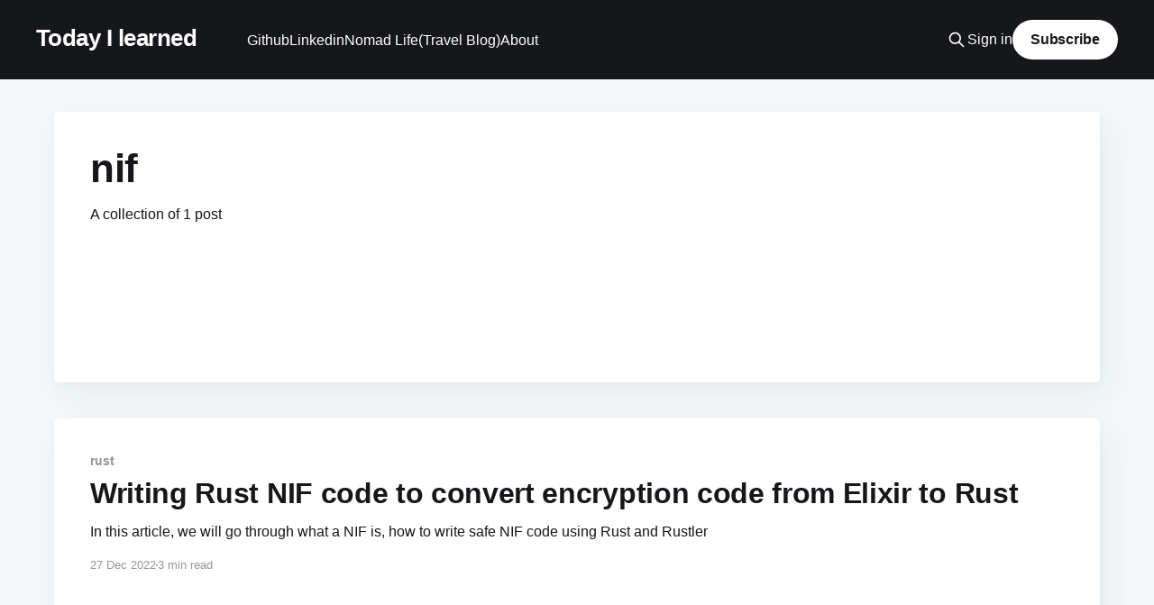

--- FILE ---
content_type: text/html; charset=utf-8
request_url: https://til.codes/tag/nif/
body_size: 5020
content:
<!DOCTYPE html>
<html lang="en">
<head>

    <title>nif - Today I learned</title>
    <meta charset="utf-8" />
    <meta http-equiv="X-UA-Compatible" content="IE=edge" />
    <meta name="HandheldFriendly" content="True" />
    <meta name="viewport" content="width=device-width, initial-scale=1.0" />
    
    <link rel="preload" as="style" href="/assets/built/screen.css?v=eb866ba1c1" />
    <link rel="preload" as="script" href="/assets/built/casper.js?v=eb866ba1c1" />

    <link rel="stylesheet" type="text/css" href="/assets/built/screen.css?v=eb866ba1c1" />

    <link rel="canonical" href="https://tilcodes.fly.dev/tag/nif/">
    <meta name="referrer" content="no-referrer-when-downgrade">
    
    <meta property="og:site_name" content="Today I learned">
    <meta property="og:type" content="website">
    <meta property="og:title" content="nif - Today I learned">
    <meta property="og:url" content="https://tilcodes.fly.dev/tag/nif/">
    <meta property="og:image" content="https://tilcodes.fly.dev/content/images/2017/11/1500x500.jpeg">
    <meta name="twitter:card" content="summary_large_image">
    <meta name="twitter:title" content="nif - Today I learned">
    <meta name="twitter:url" content="https://tilcodes.fly.dev/tag/nif/">
    <meta name="twitter:image" content="https://tilcodes.fly.dev/content/images/2017/11/1500x500.jpeg">
    <meta name="twitter:site" content="@manusajith">
    <meta property="og:image:width" content="1200">
    <meta property="og:image:height" content="400">
    
    <script type="application/ld+json">
{
    "@context": "https://schema.org",
    "@type": "Series",
    "publisher": {
        "@type": "Organization",
        "name": "Today I learned",
        "url": "https://tilcodes.fly.dev/",
        "logo": {
            "@type": "ImageObject",
            "url": "https://tilcodes.fly.dev/favicon.ico",
            "width": 48,
            "height": 48
        }
    },
    "url": "https://tilcodes.fly.dev/tag/nif/",
    "name": "nif",
    "mainEntityOfPage": "https://tilcodes.fly.dev/tag/nif/"
}
    </script>

    <meta name="generator" content="Ghost 6.10">
    <link rel="alternate" type="application/rss+xml" title="Today I learned" href="https://tilcodes.fly.dev/rss/">
    <script defer src="https://cdn.jsdelivr.net/ghost/portal@~2.56/umd/portal.min.js" data-i18n="true" data-ghost="https://tilcodes.fly.dev/" data-key="0d013def6eb110119f83067e04" data-api="https://tilcodes.fly.dev/ghost/api/content/" data-locale="en" crossorigin="anonymous"></script><style id="gh-members-styles">.gh-post-upgrade-cta-content,
.gh-post-upgrade-cta {
    display: flex;
    flex-direction: column;
    align-items: center;
    font-family: -apple-system, BlinkMacSystemFont, 'Segoe UI', Roboto, Oxygen, Ubuntu, Cantarell, 'Open Sans', 'Helvetica Neue', sans-serif;
    text-align: center;
    width: 100%;
    color: #ffffff;
    font-size: 16px;
}

.gh-post-upgrade-cta-content {
    border-radius: 8px;
    padding: 40px 4vw;
}

.gh-post-upgrade-cta h2 {
    color: #ffffff;
    font-size: 28px;
    letter-spacing: -0.2px;
    margin: 0;
    padding: 0;
}

.gh-post-upgrade-cta p {
    margin: 20px 0 0;
    padding: 0;
}

.gh-post-upgrade-cta small {
    font-size: 16px;
    letter-spacing: -0.2px;
}

.gh-post-upgrade-cta a {
    color: #ffffff;
    cursor: pointer;
    font-weight: 500;
    box-shadow: none;
    text-decoration: underline;
}

.gh-post-upgrade-cta a:hover {
    color: #ffffff;
    opacity: 0.8;
    box-shadow: none;
    text-decoration: underline;
}

.gh-post-upgrade-cta a.gh-btn {
    display: block;
    background: #ffffff;
    text-decoration: none;
    margin: 28px 0 0;
    padding: 8px 18px;
    border-radius: 4px;
    font-size: 16px;
    font-weight: 600;
}

.gh-post-upgrade-cta a.gh-btn:hover {
    opacity: 0.92;
}</style>
    <script defer src="https://cdn.jsdelivr.net/ghost/sodo-search@~1.8/umd/sodo-search.min.js" data-key="0d013def6eb110119f83067e04" data-styles="https://cdn.jsdelivr.net/ghost/sodo-search@~1.8/umd/main.css" data-sodo-search="https://tilcodes.fly.dev/" data-locale="en" crossorigin="anonymous"></script>
    
    <link href="https://tilcodes.fly.dev/webmentions/receive/" rel="webmention">
    <script defer src="/public/cards.min.js?v=eb866ba1c1"></script>
    <link rel="stylesheet" type="text/css" href="/public/cards.min.css?v=eb866ba1c1">
    <script defer src="/public/member-attribution.min.js?v=eb866ba1c1"></script><style>:root {--ghost-accent-color: #15171A;}</style>
    <meta name="google-site-verification" content="xb7O5ngFqu4U3dvzAQPU5-e-crYkYALZlfZ7DS7T4zY" /><link rel="stylesheet" href="//unpkg.com/@highlightjs/cdn-assets@11.6.0/styles/tokyo-night-dark.min.css" />
<style>
body,
.page-template .site-main,
.post-template .site-main {
  background: #F4F8FB;
}

.home-template .post-feed .post-card:nth-child(6n + 1):not(.no-image) p {
  font-size: 1.5em;
}

.post-template .kg-card-markdown>p {
  font-size: 1.25em;
  line-height: 1.5em;
}

.inner {
  max-width: 1200px;
}

.home-template .site-header {
  height: 65vh;
}

.home-template .site-header-content {
  padding-top: 25vw;
}

.home-template .site-main {
  margin-top: 20vh;
}

@media (min-width: 900px) {
  .home-template .site-nav {
    position: relative;
    top: -90px;
  }
}

pre {
  word-wrap: normal;
  -moz-hyphens: none;
  -ms-hyphens: none;
  -webkit-hyphens: none;
  hyphens: none;
  font-size: 1em;
  line-height: 1.3em;
}

pre code,
pre tt {
  white-space: pre;
}


.post-full {
  background: #fff;
}

.post-full-content a {
  color: #26a8ed;
  text-decoration: none;
  box-shadow: none;
}

.post-full-content,
.post-full-content pre code {
  font-size: 1.55em;
  line-height: 1.5em;
}

pre code a {
  color: #3eb0ef !important;
}

.post-card-excerpt p {
  font-size: 1.55em;
  line-height: 1.5em;
}

.post-feed {
  background: inherit;
}

.post-card {
  -ms-flex: 1 1 300px;
  flex: 1 1 300px;
  -ms-flex-direction: column;
  flex-direction: column;
  overflow: hidden;
  margin: 0 20px 40px;
  padding: 4rem;
  min-height: 300px;
  background: #fff 50%;
  background-size: cover;
  border-radius: 5px;
  box-shadow: 8px 14px 38px rgba(39, 44, 49, .06), 1px 3px 8px rgba(39, 44, 49, .03);
  transition: all .5s ease;
}

.read-more .post-card-content-link {
  color: #f4f8fb;
}

.read-more-wrap .post-card {
  display: flex;
  position: relative;
  flex: 0 1 326px;
  display: flex;
  flex-direction: column;
  overflow: hidden;
  margin: 0 25px 50px;
  padding: 25px;
  background: linear-gradient(#191b1f, #090a0b);
  border-radius: 3px;
}

.read-next-feed .post-card-excerpt p {
  font-size: 1.2em;
}

.read-next-feed .post-card-title {
  font-size: 1.5em;
}

.post-card,
.post-feed {
  display: block;
}

.post-card-title {
  font-size: 2em;
}

.post-card-byline-content {
  font-size: 1.5rem
}

.subscribe-form {
  padding: 3vw;
}

img.emoji {
  margin: 0px !important;
  display: inline !important;
  padding: 0;
  width: 1em;
  left: 0;
  -webkit-transform: initial;
}

.gh-content>*+* {
  margin-bottom: 0;
  margin-top: max(1vmin, 12px);
}
</style>

</head>
<body class="tag-template tag-nif is-head-left-logo has-cover">
<div class="viewport">

    <header id="gh-head" class="gh-head outer is-header-hidden">
        <div class="gh-head-inner inner">
            <div class="gh-head-brand">
                <a class="gh-head-logo no-image" href="https://tilcodes.fly.dev">
                        Today I learned
                </a>
                <button class="gh-search gh-icon-btn" aria-label="Search this site" data-ghost-search><svg xmlns="http://www.w3.org/2000/svg" fill="none" viewBox="0 0 24 24" stroke="currentColor" stroke-width="2" width="20" height="20"><path stroke-linecap="round" stroke-linejoin="round" d="M21 21l-6-6m2-5a7 7 0 11-14 0 7 7 0 0114 0z"></path></svg></button>
                <button class="gh-burger" aria-label="Main Menu"></button>
            </div>

            <nav class="gh-head-menu">
                <ul class="nav">
    <li class="nav-github"><a href="http://github.com/manusajith">Github</a></li>
    <li class="nav-linkedin"><a href="https://in.linkedin.com/in/manusajith">Linkedin</a></li>
    <li class="nav-nomad-life-travel-blog"><a href="https://my-nomadic.life">Nomad Life(Travel Blog)</a></li>
    <li class="nav-about"><a href="https://tilcodes.fly.dev/">About</a></li>
</ul>

            </nav>

            <div class="gh-head-actions">
                    <button class="gh-search gh-icon-btn" aria-label="Search this site" data-ghost-search><svg xmlns="http://www.w3.org/2000/svg" fill="none" viewBox="0 0 24 24" stroke="currentColor" stroke-width="2" width="20" height="20"><path stroke-linecap="round" stroke-linejoin="round" d="M21 21l-6-6m2-5a7 7 0 11-14 0 7 7 0 0114 0z"></path></svg></button>
                    <div class="gh-head-members">
                                <a class="gh-head-link" href="#/portal/signin" data-portal="signin">Sign in</a>
                                <a class="gh-head-button" href="#/portal/signup" data-portal="signup">Subscribe</a>
                    </div>
            </div>
        </div>
    </header>

    <div class="site-content">
        
<main id="site-main" class="site-main outer">
<div class="inner posts">
    <div class="post-feed">

        <section class="post-card post-card-large">


            <div class="post-card-content">
            <div class="post-card-content-link">
                <header class="post-card-header">
                    <h2 class="post-card-title">nif</h2>
                </header>
                <div class="post-card-excerpt">
                        A collection of 1 post
                </div>
            </div>
            </div>

        </section>

            
<article class="post-card post tag-rust tag-nif tag-elixir tag-hash-import-2024-07-13-21-01 no-image">


    <div class="post-card-content">

        <a class="post-card-content-link" href="/converting-encryption-code-from-elixir-to-rust-using-nif/">
            <header class="post-card-header">
                <div class="post-card-tags">
                        <span class="post-card-primary-tag">rust</span>
                </div>
                <h2 class="post-card-title">
                    Writing Rust NIF code to convert encryption code from Elixir to Rust
                </h2>
            </header>
                <div class="post-card-excerpt">In this article, we will go through what a NIF is, how to write safe NIF code using Rust and Rustler</div>
        </a>

        <footer class="post-card-meta">
            <time class="post-card-meta-date" datetime="2022-12-27">27 Dec 2022</time>
                <span class="post-card-meta-length">3 min read</span>
        </footer>

    </div>

</article>

    </div>

    <nav class="pagination">
    <span class="page-number">Page 1 of 1</span>
</nav>

    
</div>
</main>

    </div>

    <footer class="site-footer outer">
        <div class="inner">
            <section class="copyright"><a href="https://tilcodes.fly.dev">Today I learned</a> &copy; 2026</section>
            <nav class="site-footer-nav">
                
            </nav>
            <div class="gh-powered-by"><a href="https://ghost.org/" target="_blank" rel="noopener">Powered by Ghost</a></div>
        </div>
    </footer>

</div>


<script
    src="https://code.jquery.com/jquery-3.5.1.min.js"
    integrity="sha256-9/aliU8dGd2tb6OSsuzixeV4y/faTqgFtohetphbbj0="
    crossorigin="anonymous">
</script>
<script src="/assets/built/casper.js?v=eb866ba1c1"></script>
<script>
$(document).ready(function () {
    // Mobile Menu Trigger
    $('.gh-burger').click(function () {
        $('body').toggleClass('gh-head-open');
    });
    // FitVids - Makes video embeds responsive
    $(".gh-content").fitVids();
});
</script>

<!-- Start of StatCounter Code for Default Guide -->
<script type="text/javascript">
var sc_project=10527530; 
var sc_invisible=1; 
var sc_security="a30ad28a"; 
var scJsHost = (("https:" == document.location.protocol) ?
"https://secure." : "http://www.");
document.write("<sc"+"ript type='text/javascript' src='" +
scJsHost+
"statcounter.com/counter/counter.js'></"+"script>");
</script>
<noscript><div class="statcounter"><a title="web analytics"
href="http://statcounter.com/" target="_blank"><img
class="statcounter"
src="//c.statcounter.com/10527530/0/a30ad28a/1/" alt="web
analytics"></a></div></noscript>
<!-- End of StatCounter Code for Default Guide -->


<script>
  (function(i,s,o,g,r,a,m){i['GoogleAnalyticsObject']=r;i[r]=i[r]||function(){
  (i[r].q=i[r].q||[]).push(arguments)},i[r].l=1*new Date();a=s.createElement(o),
  m=s.getElementsByTagName(o)[0];a.async=1;a.src=g;m.parentNode.insertBefore(a,m)
  })(window,document,'script','https://www.google-analytics.com/analytics.js','ga');

  ga('create', 'UA-78086427-1', 'auto');
  ga('send', 'pageview');

</script>

<script src="//unpkg.com/@highlightjs/cdn-assets@11.6.0/highlight.min.js"></script>
<script>hljs.initHighlightingOnLoad();</script>  

<script src="//twemoji.maxcdn.com/2/twemoji.min.js?2.2"></script>
<script>
window.onload = function() {
  twemoji.parse(document.body);
}
</script>

<script>
    !function(t,e){var o,n,p,r;e.__SV||(window.posthog && window.posthog.__loaded)||(window.posthog=e,e._i=[],e.init=function(i,s,a){function g(t,e){var o=e.split(".");2==o.length&&(t=t[o[0]],e=o[1]),t[e]=function(){t.push([e].concat(Array.prototype.slice.call(arguments,0)))}}(p=t.createElement("script")).type="text/javascript",p.crossOrigin="anonymous",p.async=!0,p.src=s.api_host.replace(".i.posthog.com","-assets.i.posthog.com")+"/static/array.js",(r=t.getElementsByTagName("script")[0]).parentNode.insertBefore(p,r);var u=e;for(void 0!==a?u=e[a]=[]:a="posthog",u.people=u.people||[],u.toString=function(t){var e="posthog";return"posthog"!==a&&(e+="."+a),t||(e+=" (stub)"),e},u.people.toString=function(){return u.toString(1)+".people (stub)"},o="init fi Cr Or ci Tr Ir capture Mi calculateEventProperties Ar register register_once register_for_session unregister unregister_for_session Nr getFeatureFlag getFeatureFlagPayload isFeatureEnabled reloadFeatureFlags updateEarlyAccessFeatureEnrollment getEarlyAccessFeatures on onFeatureFlags onSurveysLoaded onSessionId getSurveys getActiveMatchingSurveys renderSurvey displaySurvey canRenderSurvey canRenderSurveyAsync identify setPersonProperties group resetGroups setPersonPropertiesForFlags resetPersonPropertiesForFlags setGroupPropertiesForFlags resetGroupPropertiesForFlags reset get_distinct_id getGroups get_session_id get_session_replay_url alias set_config startSessionRecording stopSessionRecording sessionRecordingStarted captureException loadToolbar get_property getSessionProperty jr Mr createPersonProfile Lr kr Ur opt_in_capturing opt_out_capturing has_opted_in_capturing has_opted_out_capturing get_explicit_consent_status is_capturing clear_opt_in_out_capturing Fr debug M Dr getPageViewId captureTraceFeedback captureTraceMetric Sr".split(" "),n=0;n<o.length;n++)g(u,o[n]);e._i.push([i,s,a])},e.__SV=1)}(document,window.posthog||[]);
    posthog.init('phc_ViXeiVkYqmMIu9OQ5deWxB8ydLkdfv2P94gfqueDaAf', {
        api_host: 'https://us.i.posthog.com',
        defaults: '2025-05-24',
        person_profiles: 'always',
    })
</script>

</body>
</html>


--- FILE ---
content_type: text/plain
request_url: https://www.google-analytics.com/j/collect?v=1&_v=j102&a=415353091&t=pageview&_s=1&dl=https%3A%2F%2Ftil.codes%2Ftag%2Fnif%2F&ul=en-us%40posix&dt=nif%20-%20Today%20I%20learned&sr=1280x720&vp=1280x720&_u=IEBAAEABAAAAACAAI~&jid=1035202120&gjid=414063996&cid=316365118.1769624300&tid=UA-78086427-1&_gid=197085501.1769624300&_r=1&_slc=1&z=468440608
body_size: -449
content:
2,cG-54JX14NRP8